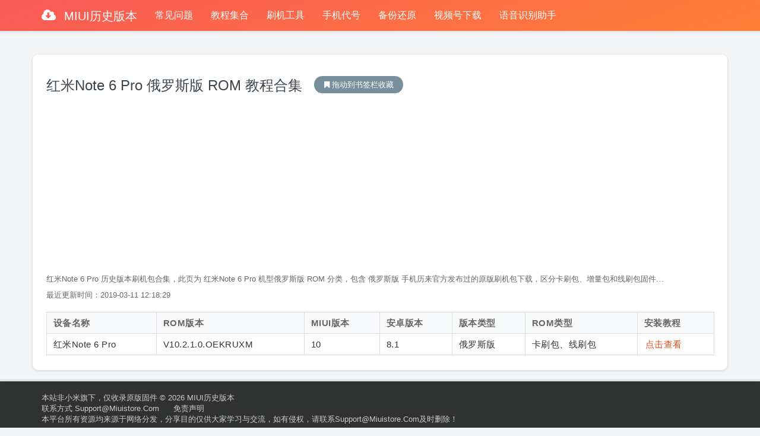

--- FILE ---
content_type: text/html; charset=UTF-8
request_url: https://www.miuistore.com/miui/tulip/roms-ru-stable.html
body_size: 2360
content:
 <!DOCTYPE html>
<html lang="zh-CN" style='font-size:15px;'>
	<head>
		<meta http-equiv="X-UA-Compatible" content="IE=edge">
		<meta name="renderer" content="webkit">
		<meta charset="UTF-8">
		<meta name="viewport" content="width=device-width, initial-scale=1">
				<title>红米Note 6 Pro 俄罗斯版 ROM 教程合集</title>
		<meta name='keywords' content='红米Note 6 Pro,俄罗斯版' />
<meta name='description' content='跟踪更新MIUI历来发布版本信息，涵括各型号手机、平板、路由器等设备MULI历史版本固件，并以线刷版、卡刷版、开发版、国际版整理分类，方便查找MIUI旧版本下载之用' />
<link href="/plugins/plyr/dist/plyr.css" rel="stylesheet">
<link href="/assets/5dc6cbb5/css/bootstrap.css" rel="stylesheet">
<link href="/assets/d1b6eba0/css/font-awesome.min.css" rel="stylesheet">
<link href="/plugins/tools/css/choose.css" rel="stylesheet">
<link href="/plugins/miui/css/site.css" rel="stylesheet">
<link href="/plugins/miui/css/jquery.fancybox.min.css" rel="stylesheet">
<script src="/assets/99d0b815/jquery.min.js"></script>
<script src="/assets/6ca0a4c8/yii.js"></script>
<script src="/assets/4787c18f/core.min.js"></script>
<script src="/plugins/plyr/dist/plyr.min.js"></script>
<script src="/plugins/plyr/dist/hls.min.js"></script>
<script src="/plugins/tools/js/tools.js"></script>
<!--[if lte IE 8]>
<script src="/assets/bd392a0d/src/respond.js"></script>
<![endif]-->
<!--[if lte IE 9]>
<script src="/assets/68f9b595/html5shiv-printshiv.min.js"></script>
<![endif]-->
<script src="/assets/4b129382/js/bootstrap.min.js"></script>
<script src="/plugins/autosize/autosize.js"></script>
<script src="/plugins/jquery_lazyload/lazyload.js"></script>
<script src="/plugins/tools/js/choose.js"></script>
<script src="/js/config.js"></script>
<script src="/plugins/jquery-json/dist/jquery.json.min.js"></script>
<script src="/plugins/miui/js/jquery.fancybox.min.js"></script>		<style>
			.navbar .navbar-brand,.navbar .navbar-text{
				color:white;
			}
			.navbar .navbar-brand:hover,.navbar .navbar-text:hover{
				color:white;
			}
		</style>
	</head>
		<body>
		<div>
			<nav class="navbar navbar-default navbar-static-top navbar-custom">
				<div class="container">
					<a class="navbar-brand" style='font-size:20px;color:white;' href="/">
					<!--
						<i class="fa fa-cloud-download" aria-hidden="true"></i>
					-->
						MIUI历史版本
					</a>
					<a href="/miui/va9vexln0.html"><p class="navbar-text">常见问题</p></a>
					<a href="/miui/spw7e9ing.html"><p class="navbar-text">教程集合</p></a>
					<a href="/miui/df31nrpt2.html"><p class="navbar-text">刷机工具</p></a>
					<a href="/miui/gjibaki5l.html"><p class="navbar-text">手机代号</p></a>
					<a href="/miui/ec9an6p3d.html"><p class="navbar-text">备份还原</p></a>
<!--
					<a href="https://sph.miuistore.com/sph/public/juan" target="_blank"><p class="navbar-text">捐赠</p></a>
-->
					<a href="https://sph.miuistore.com/" target="_blank"><p class="navbar-text">视频号下载</p></a>
					<a href="https://sph.miuistore.com/sph/public/asr" target="_blank"><p class="navbar-text">语音识别助手</p></a>
				</div>
			</nav>
		</div>
		<div class="_body">
			<main role="main" class="container">
<div class="row">
<div class="col-12">
<div class="list-wrap">
<div class="panel-head">
	<h1>红米Note 6 Pro 俄罗斯版 ROM 教程合集</h1>
	<span class="add-bookmark">拖动到书签栏收藏<a href="/" onclick="alert(&quot;请拖动按钮到浏览器书签栏收藏网站&quot;);return false;">MIUI历史版本下载</a></span><p>红米Note 6 Pro 历史版本刷机包合集，此页为 红米Note 6 Pro 机型俄罗斯版 ROM 分类，包含 俄罗斯版 手机历来官方发布过的原版刷机包下载，区分卡刷包、增量包和线刷包固件…</p>
<p>最近更新时间：2019-03-11 12:18:29</p></div>

<table style='letter-spacing:0.5px;'>
<thead><tr><th>设备名称</th><th>ROM版本</th><th>MIUI版本</th><th>安卓版本</th><th>版本类型</th><th>ROM类型</th><th>安装教程</th></tr></thead><tbody>
<tr>
	<td>红米Note 6 Pro</td>
	<td>V10.2.1.0.OEKRUXM</td>
	<td>10</td>
	<td>8.1</td>
	<td>俄罗斯版</td>
	<td>
		卡刷包、线刷包	</td>
	<td><a href="/miui/tulip/roms-ru-stable/V10.2.1.0.OEKRUXM.html" rel="bookmark">点击查看</a></td>
</tr>
	</tbody></table></div></div></div></main>
		</div>
		<footer>
		<div class="container">
			<span class="float-right">本站非小米旗下，仅收录原版固件</span>
			<span class="float-left">© 2026 MIUI历史版本 
			<br/>
			<a href="mailto:support@miuistore.com">联系方式 support@miuistore.com</a></span>
			<a style="margin-left:20px;" href="https://sph.miuistore.com/cms/m/one?hash=pc9spvesa">免责声明</a>
			<br/>
			<span class="">本平台所有资源均来源于网络分发，分享目的仅供大家学习与交流，如有侵权，请联系support@miuistore.com及时删除！</span>
		</div>
		</footer>
	</body>
	
<!-- Global site tag (gtag.js) - Google Analytics -->
<script async src="https://www.miuistore.com/gtag/js?id=G-F3RZKK257G"></script>
<script async src="https://pagead2.googlesyndication.com/pagead/js/adsbygoogle.js?client=ca-pub-7560820090947579"
crossorigin="anonymous"></script>
<script>
window.dataLayer = window.dataLayer || [];
function gtag(){dataLayer.push(arguments);}
gtag('js', new Date());
gtag('config', 'G-F3RZKK257G');
</script>
</html>


--- FILE ---
content_type: text/html; charset=utf-8
request_url: https://www.google.com/recaptcha/api2/aframe
body_size: 268
content:
<!DOCTYPE HTML><html><head><meta http-equiv="content-type" content="text/html; charset=UTF-8"></head><body><script nonce="4te5dDLHPzIU0KGJmhcBOA">/** Anti-fraud and anti-abuse applications only. See google.com/recaptcha */ try{var clients={'sodar':'https://pagead2.googlesyndication.com/pagead/sodar?'};window.addEventListener("message",function(a){try{if(a.source===window.parent){var b=JSON.parse(a.data);var c=clients[b['id']];if(c){var d=document.createElement('img');d.src=c+b['params']+'&rc='+(localStorage.getItem("rc::a")?sessionStorage.getItem("rc::b"):"");window.document.body.appendChild(d);sessionStorage.setItem("rc::e",parseInt(sessionStorage.getItem("rc::e")||0)+1);localStorage.setItem("rc::h",'1768997536736');}}}catch(b){}});window.parent.postMessage("_grecaptcha_ready", "*");}catch(b){}</script></body></html>

--- FILE ---
content_type: text/css
request_url: https://www.miuistore.com/plugins/tools/css/choose.css
body_size: 581
content:
/*
 * mobile
 */
.address-wrap.choose-mobile{
	position: fixed;
	width: 90%;
	left: 5%;
	min-width:unset;
	top:20%;
	bottom:unset !important;
}
.address-wrap.choose-mobile .address-body {
	max-height: 300px;
	overflow: auto;
	min-height:100px;
}
/*
 * mobile 结束
 */
.address-wrap{
	position:relative;
	min-width:450px;
	width:450px;
	min-height:50px;
	position:absolute;
	z-index:999;
	cursor:default;
	font-size:13px;
	background-color:white;
	box-shadow: 0px 0px 4px #9a9a9a;
}
.address-wrap .address-body{
}

.address-wrap .address-one{
	display:inline-block;
	min-width:100px;
	height:24px;
	padding-left:10px;
}

.address-wrap .head-one{
	display:inline-block;
	min-width:60px;
	background-color: #516ca0;
	padding:5px;
	text-align:center;
	border-right:0.5px solid gainsboro;
	margin-top: 2px;
}
.address-wrap .head-one.active{
	background-color: #233c6d;
}

.address-wrap .address-head{
	margin-top: 5px;
	border-bottom: 1px solid #233c6d;
}
.address-wrap .address-body{
	background-color: #ffffff;
	margin-right:10px;
	padding-bottom:0px;
	margin-bottom:10px;
}
.address-wrap .address-one-wrap{
	padding-top: 10px;
}
.address-wrap .close{
	position:absolute;
	float:none;
	right:11px;
	top:5px;
	color: #233c6d;
	opacity: 1;
}

.address-one.active .a-address-one{
	color:red;
}
.a-address-one:hover{
	color:red;
}
.address-wrap .extra-info {
  margin-bottom: 10px;
  border-top: 1px solid #d4d4d4;
  padding-left: 10px;
  padding-top: 10px;
}
.address-wrap a.a-head-one {
	color: white;
}


--- FILE ---
content_type: text/javascript
request_url: https://www.miuistore.com/js/config.js
body_size: 2321
content:
if(typeof(config)=='undefined'){
	var config={};
}
if(config.isWap==undefined){
	config.isWap=false;
}
config.shortUrl='http://example.cn';
config.cmsUrl='/';
config.linuxUrl='/';
config.baseUrl='/';
config.socketUrl='wss://socket.xx.cn:9501';
config.wapUrl='http://m.xx.cn:8082/';
config.rootUrl=window.location.protocol + "//" + window.location.hostname + (window.location.port ? ':' + window.location.port: '')+config.baseUrl;
function j_fixed(){
	var scroll=$(document).scrollTop();
	var document_height=$(document).height();
	var window_height=$(window).height();
	$(".j-fixed").each(function(){
		if($(this).attr("j-fixed-start")==0){
			return;
		}
		if($.trim($(this).attr("j-fixed-top"))!=''){
			var is_top_fixed=true;
		}else if($.trim($(this).attr('j-fixed-bottom'))!=''){
			var is_bottom_fixed=true;
		}else{
			return false;
		}
		var top=$(this).offset()['top']-parseFloat($(this).attr("j-fixed-top"));
		var bottom=window_height+scroll-$(this).offset()['top']-$(this).height()-parseFloat($(this).attr("j-fixed-bottom"));
		var left=$(this).offset()['left'];
		var width=$(this).css('width');
		var height=$(this).height();
		var classes=$(this).attr("class").replace("j-fixed",'');

		var div_replace=$("<div class='fixed_replace "+classes+"'></div>");
		div_replace.css(
			{
				'width':width,
				'height':height+'px'
			}
		);
		if(is_top_fixed && $(this).attr("data-fixed")=='1'){
			var top_recover=document_height*$(this).attr('data-fixed-top-bili')-parseFloat($(this).attr("j-fixed-top"));
		}
		if(is_bottom_fixed && $(this).attr("data-fixed")=='1'){
			var bottom_recover=window_height+scroll-document_height*$(this).attr("data-fixed-top-bili")-$(this).height()-parseFloat($(this).attr("j-fixed-bottom"));
		}
		if($(this).attr("data-fixed")=='1' && ((is_top_fixed==true && scroll<top_recover) || (is_bottom_fixed && bottom_recover>0))){//还原
			$(this).attr("data-fixed",0);
			$(this).data("fixed_replace").remove();
			$(this).css(
				{
					'position':'',
					'top':'',
					'bottom':'',
					'left':'',
					'z-index':'',
					'margin':''
				}
			);
			return;
		}
		if((is_top_fixed==true && scroll>=top) || (is_bottom_fixed==true && bottom<=0)){//固定
			if($(this).attr("data-fixed")!='1'){
				$(this).attr("data-fixed",'1');
				$(this).after(div_replace);
				$(this).data("fixed_replace",div_replace);
				$(this).css({
					'position':'fixed',
					'top':parseFloat($(this).attr("j-fixed-top")),
					'bottom':parseFloat($(this).attr("j-fixed-bottom")),
					'left':left,
					'z-index':1000,
					'margin':'0px'
				});
				$(this).attr("data-fixed-top-bili",$(div_replace).offset()['top']/document_height);
			}
			return;
		}
	});
}
$(document).on("scroll",function(event){
	j_fixed();
});
$(window).resize(function(){
	$(document).trigger("scroll");
	$(".j-fixed").each(function(){
		if($(this).attr("data-fixed")=='1'){//j-fixed窗口左右变化
			$(this).css(
				{
					'left':$(this).data("fixed_replace").offset()['left']-1
				}
			);
		}
	});
});
$(document).ready(function(){
	if($.datepicker!=undefined){
		var months=[1,2,3,4,5,6,7,8,9,10,11,12];
		$.datepicker.setDefaults({
			yearRange:"1970:2037",
			beforeShow:function(input,inst){
				if($(input).data("has_on")!=1){
					$(input).data("has_on",1);
					$(inst.dpDiv).wrap("<div class='ll-skin-santiago'></div>");
				}
			},
			changeMonth:true,
			changeYear:true,
			monthNames:months,
			monthNamesShort:months
		});
	}
	if($.timepicker!=undefined){
		$.timepicker.regional['zh-CN'] = {
			controlType:'select',
			oneLine:true,
			timeOnlyTitle: '选择时间',
			timeText: '时间',
			hourText: '小时',
			minuteText: '分钟',
			secondText: '秒钟',
			millisecText: '微秒',
			timezoneText: '时区',
			currentText: '现在时间',
			closeText: '关闭',
			timeFormat: 'HH:mm:ss',
			amNames: ['AM', 'A'],
			pmNames: ['PM', 'P'],
			ampm: false
		};
		$.timepicker.setDefaults($.timepicker.regional['zh-CN']);
		$.timepicker.setDefaults({
			beforeShow:function(input,inst){
				if($(input).data("has_on")!=1){
					$(input).data("has_on",1);
					$(inst.dpDiv).wrap("<div class='ll-skin-santiago'></div>");
				}
			}
		});
	}
});
var CKEDITOR_BASEPATH = config.baseUrl+'plugins/ckeditor/';
config.ckconfig={
	'language':'zh-cn',
	'skin':'office2013',
	'toolbar':[
		{ name: 'document', items: [ 'Sourcedialog'] },
		{ name: 'clipboard', items: [ 'Undo', 'Redo' ] },
		{ name: 'basicstyles', items: [ 'Bold', 'Italic', 'Underline', 'Strike'] },
		{ name: 'paragraph', items: [ 'NumberedList', 'BulletedList'] },
		{ name: 'links', items: [ 'Link', 'Unlink'] },
		{ name: 'insert', items: [ 'Image', 'Table', 'HorizontalRule', 'Smiley'] },
		{ name: 'styles', items: [ 'Styles', 'Format', 'Font', 'FontSize' ,'lineheight'] },
		{ name: 'colors', items: [ 'TextColor', 'BGColor' ,'JustifyLeft', 'JustifyCenter', 'JustifyRight'] }
	],
	'allowedContent':true,
	'removeButtons':'Smiley,Flash',
	'filebrowserUploadUrl':config.baseUrl+"tools/public/ck-upload",
	'extraPlugins':'sourcedialog,lineheight'
};
$(document).ready(function(){
	try{
		lazyload();
	}catch($e){
	}
});
$(document).on("click",".img-view",function(){
		var url=$(this).attr("real-src");
		if($.trim(url)==''){
			var url=$(this).attr("src");
		}
    if(config.isWap){
      $.tools.showMessage("<div class=''><img style='max-width:100%;max-height:70%' src='"+url+"' /></div>",function(){
      },null,{"alias_true":"确定","type":"alert","class":"modal-sm"});
    }else{
      var open_height=$(this).attr("data-view-height");if(open_height==undefined){open_height=600;}
      var open_width=$(this).attr("data-view-width");if(open_width==undefined){open_width=400;}
      var iTop = (window.screen.availHeight - 30 - open_height) / 2;var iLeft = (window.screen.availWidth - 10 - open_width) / 2; 
      window.open(url, 'newwindow', 'height='+open_height+', width='+open_width+', top='+iTop+', left='+iLeft+', toolbar=no, menubar=no, scrollbars=no, resizable=no, location=no, status=no');
    }
});

var md5=$.tools.md5;
config.reg=$.tools.reg;
var showMessage=$.tools.showMessage;
var sys=$.tools.sys;
$.support.cors = true;
$.ajaxSetup({cache:false,crossDomain: true, xhrFields: {withCredentials: true}});



--- FILE ---
content_type: text/javascript
request_url: https://www.miuistore.com/plugins/tools/js/tools.js
body_size: 19686
content:
$.j={};$.j.getVal=function(data,index,_default){
		index=index.toString();
		if(data==undefined){
			return _default;
		}
		var splits=index.split(".");
		for(var i in splits){
			var data=data[splits[i]];
			if(undefined==data){
				return _default;
			}else{
				continue;
			}
		}
		return data;
};
$.tools = {
    'apis': {
        'get_catpcha': 'tools/captcha/'
    },
    'getFormJson': function($form) {
        var unindexed_array = $form.serializeArray();
        var indexed_array = {};
        $.map(unindexed_array, function(n, i) {
            indexed_array[n['name']] = n['value'];
        });
        return indexed_array;
    },
    /*
     *执行导入 rules 
     *唯一注意点是 reg 用的是string 所以\要转义两次 就是所有单个斜杠都是两个斜杠
     *@example
     *$.tools.import({
    	 'data':[],//xlsx类似的数据,有数据会跳过第一步
    	 'title':'报名导入：'+name,
    	 'callback':config.rootUrl+'project/regist/import-registion?project_id='+project_id+'&templateName='+templateName, //返回格式['error'=>'','message'=>'','eval'=>''] eval会执行的js row当前行上下文
    	 'all_callback':'',
    	 'example':[
    		 [
    		 '姓名',
    		 '身份证',
    		 '手机号(中国大陆手机号)'
    		 ],
    		 [
    		 '张三',
    		 '320723199102202447',
    		 '15388888888'
    		 ],
    		 [
    		 '李四',
    		 '320723199102202448',
    		 '15388888889'
    		 ]
    	 ],
    	 'cols':[
    		 {
    		 'type':'input',
    		 'name':'name',
    		 'alias':'姓名',
    		 'col':0,
    		 'edit':true,
    		 'reg':'^.+$',//不为空
    		 'remark':'真实姓名'
    		 },
    		 {
    		 'type':'select',
    		 'name':'name',
    		 'alias':'姓名',
    		 'col':1,
    		 'select':{'1':'男','2':'女'},
    		 'edit':true,
    		 'remark':'真实姓名'
    		 },
    		 {
    		 'type':'input',
    		 'name':'identity',
    		 'alias':'身份证(18位)',
    		 'edit':true,
    		 'col':2,
    		 'remark':'仅支持18位身份证',
    		 'uniq':true, #表单校验唯一
    		 'reg':'^[1-9][0-9]{5}(19|20)[0-9]{2}((01|03|05|07|08|10|12)(0[1-9]|[1-2][0-9]|31|30)|(04|06|09|11)(0[1-9]|[1-2][0-9]|30)|02(0[1-9]|[1-2][0-9]))[0-9]{3}([0-9]|x|X)$'
    		 },
    		 {
    		 'type':'input',
    		 'name':'phone',
    		 'alias':'手机号',
    		 'col':3,
    		 'remark':'仅支持大陆手机号',
    		 'reg':'^1\\d{10}$'
    		 },
    	 ],
    	//高级参数，可以不设置
     'options':{
    		'export':{
    			'title':'生成导入结果',
    			'hidden':false
    		},
    		'import_all':{
    			'title':'批量导入',
    			'hidden':false
    		},
    		'import_one':{
    			'title':'单条导入',
    			'hidden':false
    		},
    		'delete_one':{
    			'title':'删除',
    			'hidden':'false
    		},
    		'pre_import_one':{
    			'title':'删除',
    		},
    		'after_import_edit':false
    	}
     });
    	after_import_edit 导入后是否可以编辑
     */
    'import': function(rules, open_height, open_width) {
        var open_height = open_height == undefined ? 600 : open_height;
        var open_width = open_width == undefined ? 1000 : open_width;
        var iTop = (window.screen.availHeight - 30 - open_height) / 2;
        var iLeft = (window.screen.availWidth - 10 - open_width) / 2;
        var import_window = window.open('', 'newwindow', 'height=' + open_height + ', width=' + open_width + ', top=' + iTop + ', left=' + iLeft + ', toolbar=no, menubar=no, scrollbars=no, resizable=no, location=no, status=no');
        var def = $.post(config.rootUrl + "tools/public/import?action=first_pre", {
            'rules': $.toJSON(rules)
        }).done(function(result) {
            var modal = $.tools.showMessage("<div>若窗口被拦截，<a href='" + result['url'] + "' target='_blank'>点此处跳转</a></div>", null, null, {
                "type": "alert",
                "nofooter": true,
                "class": "modal-sm",
                "position": "center",
                "close": true
            })
            setTimeout(function() {
                modal.modal("hide");
            }, 5000);
            import_window.location.href = result['url'];
        });
        return def;
    },
    /*
     *导出table为excel
     */
    'exportTable': function(table) {
        var result = [];
        table.find("tr").each(function() {
            var tr = $(this);
            var e = [];
            tr.find("th").each(function() {
                e.push($.trim($(this).text()));
            });
            tr.find("td").each(function() {
                e.push($.trim($(this).text()));
            });
            result.push(e);
        });
        var def = $.post(config.rootUrl + "tools/public/import?action=export", {
            'data': $.toJSON(result)
        });
        return def;
    },
    /*
     * 请求一个hashjob ,还有一些hashjob js 在下面
     * @param url url 里面返回hashjob
     * @param callback 执行任务完成回调
     * @param asyn 是否异步执行,默认异步 false是同步(实际后台都是异步，只是同步那个会展示消息一直等待结束）指的是这个的同步的意思
     */
    'hashjob': function(url, callback, asyn, data) {
        //同步(但是不保存)
        if (asyn == false) {
            $.tools.showMessage("<div id='job-no-asyn'>正在执行（<span id='job-no-asyn-percent'>0%</span>），请勿关闭页面！</div>", null, null, {
                "class": "modal-sm modal-no-asyn",
                "position": "center",
                "nofooter": true
            });
            var job_interval = setInterval(function() {
                $.post(url, data).done(function(job) {
                    switch (job['status']) {
                        case 2:
                            $("#job-no-asyn-percent").text(job['self']['percent'] + "%");
                            break;
                        case 1:
                            $("#job-no-asyn-percent").text(job['self']['percent'] + "%");
                            $.get(config['rootUrl'] + "tools/public/delete-hash-job?hash=" + job['hash']).done(function() {
                                callback(job);
                                $(".modal-no-asyn").parent().modal('hide');
                                clearInterval(job_interval);
                            });
                            break;
                        case 0:
                            $.get(config['rootUrl'] + "tools/public/delete-hash-job?hash=" + job['hash']);
                        default:
                            $.tools.showSimpleMessage(job['message']);
                            $(".modal-no-asyn").parent().modal('hide');
                            clearInterval(job_interval);
                            break;
                    }
                });
            }, 2000);
            //异步
        } else {
            var def = $.post(url, data).done(function(job) {
                var hashjobs = $.tools.storage.getItem("hashjobs");
                hashjobs[job['hash']] = job;
                hashjobs[job['hash']]['url'] = url;
                if (callback == undefined) {
                    callback = function() {};
                }
                hashjobs[job['hash']]['callback'] = callback.toString();
                switch (job['status']) {
                    case 2:
                        $.tools.showSimpleMessage("任务正在执行,请耐心等待！");
                        break;
                    case 0:
                        $.tools.showSimpleMessage("任务执行失败,重新执行？");
                        break;
                    case 1:
                        callback(job);
                        break;
                    default:
                        console.log(job);
                        break;
                }
                hashjobs.save();
            });
        }
    },
    /*
     *拼接成父子树
     *@param array data 数据
     *@param root 父节点id
     *@param field_id 作为id的字段名
     *@param p_field_id 作为父id 的字段名
     *@parma callback (one,children) 回调 返回 {}
     *@exam
    	$.tools.getTree(data,'','hash','p_hash',function(one,children){
    		return {
    			'id':one['hash'],
    			'p_id':$one['p_hash'],
    			'text':one['title'],
    			'children':children
    		};
    	});
     *
     */
    'getTree': function(data, id, field_id, p_field_id, callback) {
        var _self = null;
        var tmp = {};
				var pa=[];
        for (var i in data) {
            if (data[i][field_id] == id) {
                _self = data[i];
            }
            if (tmp[data[i][field_id]] == undefined) {
                tmp[data[i][field_id]] = [];
            }
            if (tmp[data[i][p_field_id]] == undefined) {
                tmp[data[i][p_field_id]] = [];
            }
						if(!data[data[i][p_field_id]]){
							if(!pa[data[i][p_field_id]]){
								pa[data[i][p_field_id]]=[];
							}
							pa[data[i][p_field_id]].push(data[i]);
						}
            var _o = callback(data[i], tmp[data[i][field_id]]);
            if (_o == false) {
                continue;
            }
            tmp[data[i][p_field_id]].push(_o);
        }
				if(_self){
					return callback(_self, tmp[_self[field_id]]);
				}
				var r=[];
				for(var j in pa){
					for(var k in pa[j]){
						var e=pa[j][k];
						var childs=tmp[e[field_id]];
						var _o=callback(data[e[field_id]],childs);
						r.push(_o);
					}
				}
				if(r.length==1){
					return r[0];
				}
				return r;
    },
    /*
     *渲染验证码 返回def def.done(result)  ['hash':hash,'code':'code']
     *index captcha配置的索引 _default网站统一用_default
     */
    'renderCaptcha': function(index, options) {
        var def = $.Deferred();
        var def_get = $.tools.getCaptcha(index).done(function(result) {
            var captcha_html = '<label>验证码：<span class="tools-captcha-def"></span></label><div class="form-inline"><input type="text" placeholder="请输入验证码" name="tools_captcha" style="width:145px" class="form-control"><img class="tools-captcha-reclick" src="' + result['url'] + '" style="cursor:pointer"/></div>';
            $.tools.showMessage(captcha_html, function() {
                var code = $('.tools-modal-captcha input').val();
                def.resolve({
                    'hash': result['hash'],
                    'code': code
                });
            }, null, {
                'type': 'alert',
                'class': "modal-sm tools-modal-captcha",
                "close": true,
                'position': 'center'
            });
            $(".tools-modal-captcha input").focus();
            $(".tools-modal-captcha .btn-sure").attr("disabled", true);
            $(".tools-modal-captcha .tools-captcha-reclick").on("click", function() {
                var def_img = $.tools.getCaptcha(index).done(function(result) {
                    $(".tools-modal-captcha").data('result', result);
                    $(".tools-modal-captcha .tools-captcha-reclick").attr('src', result['url']);
                    $(".tools-modal-captcha .btn-sure").attr("disabled", true);
                });
                $.j.spinner(def_img, $(".tools-modal-captcha .tools-captcha-def"), 0);
            });
            $(".tools-modal-captcha").data('result', result);
            $(".tools-modal-captcha input").on("keyup", function(event) {
                var code = $(this).val();
                if ($.trim(code) != '') {
                    //if($.tools.validateCaptcha($(".tools-modal-captcha").data('result'),code)){
                    $(".tools-modal-captcha .btn-sure").removeAttr("disabled");
                    if (event['key'] == 'Enter') {
                        $(".tools-modal-captcha .btn-sure").trigger('click');
                    }
                } else {
                    $(".tools-modal-captcha .btn-sure").attr("disabled", true);
                }
            });
        });
        return def;
    },
    /*
     * 获取验证码 返回 def ;def.done第一个参数['error'=>'0','hash1'=>'','hash2'=>'','url'=>'','hash'=>'','sensitive'=>0]  只添加字段，不整合，兼容yii自带验证码
     * $key key
     * $baseUrl http基本路径 
     */
    'getCaptcha': function($key, $baseUrl) {
        if (undefined == $key) {
            $key = 'captcha'
        }
        if (undefined == $baseUrl) {
            if (config != undefined && config['baseUrl'] != undefined) {
                $baseUrl = config.baseUrl;
            } else {
                $baseUrl = '/';
            }
        }
        return $.get($baseUrl + $.tools.apis['get_catpcha'] + $key + "?refresh=1&t=" + $.now());
    },
    /*
     * data getCaptcha 返回的结果传过来即可
     *验证验证码(仅限于前段验证),同yii在这里只是简单验证了验证码的和,后端还得验证
     */
    'validateCaptcha': function(data, code) {
        if (data['error'] == 0) {
            var hash1 = data['hash1'];
            var hash2 = data['hash2'];
            var sensitive = data['sensitive'];
            var c = 0;
            if (sensitive == 1) {
                for (var i = 0; i < code.length; i++) {
                    c += code.charCodeAt(i);
                }
                return c == hash1;
            } else {
                code = code.toLowerCase();
                for (var i = 0; i < code.length; i++) {
                    c += code.charCodeAt(i);
                }
                return c == hash2;
            }
        }
        return false;
    },
		'showConfirmMessage':function($message,yescallback,nocallback,options){
        return $.tools.showMessage("<span style='font-weight:normal;font-size:15px;'>" + $message + "</span>", yescallback, nocallback, {
            'type': 'confirm',
            'class': 'modal-sm',
            'position': 'center',
						'alias_true':(options && options['alias_true'])?options['alias_true']:'确定',
						'alias_false':(options && options['alias_false'])?options['alias_false']:'取消',
        });
		},
    'showSimpleMessage': function($message, callback) {
        return $.tools.showMessage("<span style='font-weight:normal;font-size:15px;'>" + $message + "</span>", callback, null, {
            'type': 'alert',
            'class': 'modal-sm',
            'position': 'center'
        });
    },
    /*
     *mix false 不跳转，其他str是是跳转体制，亦可以是回调。默认自动刷新当前页
     */
    'showSuccessMessage': function($message, mixed) {
        if (typeof(mixed) == 'undefined' || typeof(mixed) == 'string' || typeof(mixed) == 'boolean' || typeof(mixed) == 'number') {
            var modal = $.tools.showMessage("<span style='font-weight:normal;font-size:15px;'>" + $message + "</span>", null, null, {
                'type': 'alert',
                'class': 'modal-sm',
                'position': 'center',
                'nofooter': true
            });
            modal.find(".modal-sm").css({
                "width": "auto",
                "display": "inline-block",
                "text-align": "unset"
            })
            modal.css({
                "text-align": "center"
            })
            var timeout = typeof(mixed) == 'number' ? mixed : 1000;
            if (timeout === 0 || mixed === false) {} else {
                setTimeout(function() {
                    modal.modal('hide');
                    if ($.trim(mixed) == '' || typeof(mixed) == 'number') {
                        window.location.reload();
                    } else if (typeof(mixed) == 'string') {
                        if (config && $.trim(config['uni_platform']) != '') {
                            uni.s_redirectTo({
                                'url': mixed
                            });
                        } else {
                            window.location.href = mixed;
                        }
                    }
                }, timeout);
            }
        } else if (typeof(mixed) == 'function') {
            var modal = $.tools.showMessage("<span style='font-weight:normal;font-size:15px;'>" + $message + "</span>", mixed, null, {
                'type': 'alert',
                'class': 'modal-sm',
                'position': 'center',
                'nofooter': false
            });
        }
        return modal;
    },
    'showErrorMessage': function($message, callback) {
        return $.tools.showMessage("<span style='font-weight:normal;font-size:15px;'>" + $message + "</span>", callback, null, {
            'type': 'alert',
            'class': 'modal-sm',
            'position': 'center'
        });
    },
    /*
	 *$message 消息
	 *$sure 确定回调
	 *$cancel 取消回调
	 *$options [
		'class'=>'',自定义class modal-sm 小框 modal-lg 大框
		'timeout'=>'',倒计时单位秒
		'timeout_on'=>'',是否开启倒计时
		'alias_true'=>'',确定别名
		'alias_false'=>'',取消别名
    'class_true=>'',确定class
    'class_false'=>'',取消class
		'moveable'=>'false'是否可移动 依赖jquery ui,
		'moveable_option'=>{},
		'close'=>'false'是否可关闭
		'type'=>'alert | confirm' 强制模式,
		'nofooter'=>false 没有脚
		'position'=>'center' 居中
		'backdrop'=>'static' static 点击空白不会取消 true 点击空白会取消
	 ]
	 @return modal
	 */
    'showMessage': function($message, $sure, $cancel, $options) {
        if ($options != undefined) {
            var nofooter = $options['nofooter'];
            var type = $options['type'];
            var timeout = $options['timeout'];
            var timeout_on = $options['timeout_on'];
            var class_true = $.j.getVal($options, 'class_true', "btn-primary");
            var class_false = $.j.getVal($options, 'class_false', "btn-danger");
            var _class = (undefined == $options['class']) ? '' : $options['class'];
            var alias_true = $options['alias_true'];
            var alias_false = $options['alias_false'];
            var close = (undefined == $options['close']) ? false : $options['close'];
            var position = (undefined == $options['position']) ? undefined : $options['position'];
            var _static = (undefined == $options['backdrop']) ? 'static' : $options['backdrop'];
            var moveable = (undefined == $options['moveable']) ? false : $options['moveable'];
            var moveable_option = (undefined == $options['moveable_option']) ? {
                'handle': ".modal-content"
            } : $options['moveable_option'];
            var z_index = (undefined == $options['z-index']) ? null : $options['z-index'];
        }
        if (close == true) {
            var close_html = "<button type='button' class='close' data-dismiss='modal' aria-label='Close'><span aria-hidden='true'>&times;</span></button>";
        } else {
            close_html = '';
        }
        footerstyle = '';
        if (nofooter == true) {
            footerstyle = 'display:none';
        }
        if ($sure == undefined || $sure == null || type == 'alert') {
            if (alias_true == undefined) {
                alias_true = '确定';
            }
            var html = $("<div class='modal' data-backdrop='" + _static + "' data-keyboard='false'> <div class='modal-dialog " + _class + "'> <div class='modal-content'> <div class='modal-body'>" + close_html + $message + "</div> <div class='modal-footer' style='padding:5px 10px 5px 10px;" + footerstyle + "'> <button type='button' class='btn btn-sure " + class_true + "' >" + alias_true + "</button></div> </div> </div> </div>");
        } else {
            if (alias_true == undefined) {
                alias_true = '是';
            }
            if (alias_false == undefined) {
                alias_false = '否';
            }
            var html = $("<div class='modal' data-backdrop='" + _static + "' data-keyboard='false'> <div class='modal-dialog " + _class + "'> <div class='modal-content'> <div class='modal-body'>" + close_html + $message + "</div> <div class='modal-footer' style='padding:5px 10px 5px 10px;" + footerstyle + "'> <button type='button' class='btn btn-sure " + class_true + "' >" + alias_true + "</button> <button type='button' class='btn btn-cancel " + class_false + "' >" + alias_false + "</button> </div> </div> </div> </div>");
        }

        if (timeout != null) {
            if (timeout_on) {
                html.find(".btn-sure").data('old_text', html.find(".btn-sure").text());
                html.find(".btn-sure").text(html.find(".btn-sure").data("old_text") + "(" + timeout + ")");
                var interval = setInterval(function() {
                    timeout -= 1;
                    if (timeout <= 0) {
                        html.find(".btn-sure").text(html.find(".btn-sure").data("old_text"));
                        html.find(".btn-sure").trigger("click");
                        clearInterval(interval);
                    }
                    html.find(".btn-sure").text(html.find(".btn-sure").data("old_text") + "(" + timeout + ")");
                }, 1000);
            } else {
                html.find(".btn-cancel").data('old_text', html.find(".btn-cancel").text());
                html.find(".btn-cancel").text(html.find(".btn-cancel").data("old_text") + "(" + timeout + ")");
                var interval = setInterval(function() {
                    timeout -= 1;
                    if (timeout <= 0) {
                        html.find(".btn-cancel").text(html.find(".btn-cancel").data("old_text"));
                        html.find(".btn-cancel").trigger("click");
                        clearInterval(interval);
                    }
                    html.find(".btn-cancel").text(html.find(".btn-cancel").data("old_text") + "(" + timeout + ")");
                }, 1000);
            }
        }
        html.on("click", ".btn-sure", function() {
            if (undefined != interval) {
                clearInterval(interval);
            }
            if (undefined != $sure && null != $sure) {
                if ($sure() != false) {
                    html.modal('hide');
                }
            } else {
                html.modal('hide');
            }
        });
        html.on("click", ".btn-cancel", function() {
            if (undefined != interval) {
                clearInterval(interval);
            }
            if (undefined != $cancel && null != $cancel) {
                if ($cancel() != false) {
                    html.modal('hide');
                }
            } else {
                html.modal('hide');
            }
        });
        html.modal();
        if (null != z_index) {
            html.css('z-index', z_index);
        }
        if (position == 'center') {
            var height_content = html.find(".modal-content").height();
            var window_height = window.innerHeight;
            if (window_height == 0) {
                var window_height = $(".modal.in:eq(0)").height();
            }
            //高度太小的按剧中来,高的向上去一点
            if (window_height / 2 > 350) {
                var top_h = window_height / 2 - height_content / 2 - 150;
                if (top_h < 10) {
                    top_h = 50;
                }
                html.find(".modal-dialog").css("margin-top", top_h);
            } else {
                var top_h = window_height / 2 - height_content / 2;
                if (top_h < 10) {
                    top_h = 50;
                }
                html.find(".modal-dialog").css("margin-top", window_height / 2 - height_content / 2);
            }
        }
        if (moveable == true) {
            html.draggable(moveable_option);
        }
        //隐藏就删除
        html.on("hidden.bs.modal", function() {
            html.remove();
        });
        return html;
    },
    'urljoin': function(purl, url) {
        if (purl.indexOf('?') != -1) {
            var purl = purl.substr(0, purl.indexOf('?'));
        }
        var prefix = purl.match(/(^http[s]?:\/\/(.*?))(\/|$)/);
        if (prefix == null) {
            console.log('urljoin error', purl, url);
            return url;
        } else {
            prefix = prefix[1];
        }
        var last_prefix = purl.match(/(^http[s]?:\/\/(.*))(\/)/);
        if (last_prefix == null) {
            var last_prefix = purl.match(/(^http[s]?:\/\/(.*))$/);
            if (last_prefix != null) {
                last_prefix = last_prefix[1];
            } else {
                console.log('urljoin error', purl, url);
                return url;
            }
        } else {
            last_prefix = last_prefix[1];
        }
        var url = $.trim(url);
        if (/^http/.test(url)) {
            return url;
        } else if (/^\//.test(url)) {
            return prefix + url;
        } else {
            return last_prefix + '/' + url;
        }
    },
    /*
     * 下面开始是纯函数类函数--------------------------
     *arr 数组 r boolean是否反序
     *return_key 是否返回key值
     */
    'sortArray': function(arr, r, return_key) {
        if (return_key == true) {
            var key_array = [];
            var key_init = 0;
            $.tools.each(arr, function() {
                key_array.push(key_init);
                key_init++;
            });
        }
        var low = 0;
        var high = arr.length -1;
        var tmp, j;
        while (low < high) {
            for (j = low; j < high; ++j) {
                var check_result = false;
                if (!isNaN(arr[j])) {
										var old=arr[j]==null?0:arr[j];
										var nw=arr[j+1]==null?0:arr[j+1];
                    check_result = parseFloat(old) > parseFloat(nw);
                } else {
                    check_result = (arr[j] + "").localeCompare(arr[j + 1] + "", 'zh') >= 1 ? true : false;
                }
                if (check_result) {
                    tmp = arr[j];
                    arr[j] = arr[j + 1];
                    arr[j + 1] = tmp;
                    if (return_key == true) {
                        tmp_k = key_array[j];
                        key_array[j] = key_array[j + 1];
                        key_array[j + 1] = tmp_k;
                    }
                }
            }--high;
            for (j = high; j > low; --j) {
                var check_result = false;
                if (!isNaN(arr[j])) {
										var old=arr[j]==null?0:arr[j];
										var nw=arr[j-1]==null?0:arr[j-1];
                    check_result = parseFloat(old) < parseFloat(nw);

                } else {
                    check_result = (arr[j] + "").localeCompare(arr[j - 1] + "", 'zh') <= 1 ? true : false;
                }
                if (check_result) {
                    tmp = arr[j];
                    arr[j] = arr[j - 1];
                    arr[j - 1] = tmp;
                    if (return_key == true) {
                        tmp_k = key_array[j];
                        key_array[j] = key_array[j - 1];
                        key_array[j - 1] = tmp_k;
                    }
                }
            }++low;
        }
        if (return_key == true) {
            arr = key_array;
        }
        if (r == true) {
            var r_arr = [];
            while ((tmp = arr.pop()) != null) {
                r_arr.push(tmp);
            }
            arr = r_arr;
        }
        return arr;
    },
    /*
     * key为null或undefined 时候 按 object 的 key 排序 否则 按照key排序  支持 [object,object] {'a':object,'b':object}
     * r boolean 是否反顺序  
     * 如果索引是数字实际上返回还是默认不对的，有数字返回key.return _key为true
     * 样例 {'a':{'name':'xx','year':'2'},'b':{'name':'xx','year':'3'}} $.tools.sortObject(o,'year');
     * key是数字的话无效，json解析会按数字自动排序
     */
    'sortObject': function(o, key, r, return_key) {
        var arr = [];
        var arr2 = [];
        if (key == undefined || key == null) {
            $.tools.each(o, function(one, k) {
                arr.push(one);
                arr2.push(k);
            });
            var sort_arr = $.tools.sortArray(arr, r, true);
        } else {
            $.tools.each(o, function(one, k) {
                arr.push(one[key]);
                arr2.push(k);
            });
            var sort_arr = $.tools.sortArray(arr, r, true);
        }
        if (return_key == true) {
            var key_result = [];
            $.tools.each(sort_arr, function(one) {
                key_result.push(arr2[one]);
            });
            return sort_arr;
        }
        if ($.isArray(o)) {
            var sort_result = [];
        } else {
            var sort_result = [];
        }
        $.tools.each(sort_arr, function(one) {
            sort_result.push(o[arr2[one]]);
        });
        return sort_result;
    },
    'each': function(o, func) {
        for (var i in o) {
            if (typeof(o[i]) != 'function') {
                func(o[i], i);
            }
        }
    },
    /*
     *封装内部存储 使用方法 var o=$.tools.storage.getItme('key'); o.a='b';o.save();| o.remove();
     */
    'storage': {
        'getItem': function(key) {
            var o = window.localStorage.getItem(key);
            try {
                var real_o = $.parseJSON(o);
            } catch ($e) {
                real_o = {};
            }
            if (real_o == null) {
                real_o = {};
            }
            return $.tools.storage.init(key, real_o);
        },
        //为real_o 赋予 save remove 和getKey 方法
        'init': function(key, real_o) {
            real_o.getKey = function() {
                return key;
            };
            real_o.save = function(data) {
                if (data) {
                    for (var i in data) {
                        if (typeof(i) != 'function') {
                            real_o[i] = data[i];
                        }
                    }
                }
                var o = $.toJSON(this);
                window.localStorage.setItem(this.getKey(), o);
            };
            real_o.remove = function() {
                window.localStorage.removeItem(this.getKey());
            };
            real_o.load = function(data) {
                var r = data ? data : {};
                for (var i in real_o) {
                    if (typeof(real_o[i]) != 'function') {
                        r[i] = real_o[i];
                    }
                }
                return r;
            };
            return real_o;
        }
    },
    'sys': {
        //获取url参数
        'getParam': function(name, _default) {
            var reg = new RegExp("(^|&)" + name + "=([^&]*)(?=&|$)", "g");
            var r = decodeURI(window.location.search.substr(1)).match(reg);
            var value = undefined;
            if (r != null) {
                if (r.length >= 2) {
                    value = [];
                    for (var i in r) {
                        if (!isNaN(i)) {
                            value.push(decodeURIComponent(r[i].substr(r[i].indexOf('=') + 1, r[i].length)));
                        }
                    }
                } else {
                    value = decodeURIComponent(r[0].substr(r[0].indexOf('=') + 1, r[0].length));
                }
            }
            if (_default != undefined && value == undefined) {
                value = _default;
            }
            return value;
        },
        'getParams': function() {
            var hashcode = decodeURIComponent(window.location.href);
            var end = {};
            var reg = /\?(.*)/;
            var result = hashcode.match(reg);
            if (reg.test(hashcode) && undefined != result[1]) {
                var params = result[1].split('&');
                for (var i = 0; i < params.length; i++) {
                    var one = params[i].split('=');
                    if (undefined != one[1]) {
                        if (one[0] == '') {
                            continue;
                        }
                        end[one[0]] = one[1];
                    } else {
                        if (one[0] == '') {
                            continue;
                        }
                        end[one[0]] = '';
                    }
                }
            }
            return end;
        },
        'getCookie': function(t) {
            var e, i = function(t) {
                if (!t) return t;
                for (; t != unescape(t);) t = unescape(t);
                for (var e = ["<", ">", "'", '"', "%3c", "%3e", "%27", "%22", "%253c", "%253e", "%2527", "%2522"], i = ["&#x3c;", "&#x3e;", "&#x27;", "&#x22;", "%26%23x3c%3B", "%26%23x3e%3B", "%26%23x27%3B", "%26%23x22%3B", "%2526%2523x3c%253B", "%2526%2523x3e%253B", "%2526%2523x27%253B", "%2526%2523x22%253B"], n = 0; n < e.length; n++) t = t.replace(new RegExp(e[n], "gi"), i[n]);
                return t
            };
            return i((e = document.cookie.match(RegExp("(^|;\\s*)" + t + "=([^;]*)(;|$)"))) ? unescape(e[2]) : "")
        },
        'setCookie': function(t, e, expire, path, domain, secure) {
            var i = arguments,
                n = arguments.length,
                r = expire != null ? expire.toGMTString() : "",
                o = path != null ? path : "",
                a = domain != null ? domain : "",
                s = secure != null ? secure : !1;
            document.cookie = t + "=" + escape(e) + ";expires =" + r + ";path = " + o + ";domain =" + a + (1 == s ? ";secure" : " ")
        },
        'removeCookie': function(name, domain, path) {
            window.document.cookie = name + "=; expires=Mon, 26 Jul 1997 05:00:00 GMT; " + (path ? ("path=" + path + "; ") : "path=/; ") + (domain ? ("domain=" + domain + ";") : ("domain=" + window.location.host + ";"));
        },
        'loadScript': function(t, e) {
            var i = document.createElement("script");
            i.charset = "UTF-8", i.onload = i.onreadystatechange = function() {
                this.readyState && "loaded" !== this.readyState && "complete" !== this.readyState || ("function" == typeof e && e(i), i.onload = i.onreadystatechange = null, i.parentNode && i.parentNode.removeChild(i))
            }, i.src = t, document.getElementsByTagName("head")[0].appendChild(i)
        },
        'winName': {
            set: function(t, e) {
                var i = window.name || "";
                window.name = i.match(new RegExp(";" + t + "=([^;]*)(;|$)")) ? i.replace(new RegExp(";" + t + "=([^;]*)"), ";" + t + "=" + e) : i + ";" + t + "=" + e
            },
            get: function(t) {
                var e = window.name || "",
                    i = e.match(new RegExp(";" + t + "=([^;]*)(;|$)"));
                return i ? i[1] : ""
            },
            //param t key
            unset: function(t) {
                var e = window.name || "";
                window.name = e.replace(new RegExp(";" + t + "=([^;]*)"), "")
            }
        }
    },
    'reg': {
        'email': /^(([^<>()\[\]\\.,;:\s@"]+(\.[^<>()\[\]\\.,;:\s@"]+)*)|(".+"))@((\[[0-9]{1,3}\.[0-9]{1,3}\.[0-9]{1,3}\.[0-9]{1,3}])|(([a-zA-Z\-0-9]+\.)+[a-zA-Z]{2,}))$/,
        'phone': /^[1-9]{1}\d{10}$/,
        'check_phone': function(val) {
            return $.tools.reg.phone.test(val);
        },
        'check_email': function(val) {
            return $.tools.reg.email.test(val);
        },
        //type=0|undefined 澳门,香港,台湾,15,18都可以
        //type=1 18位身份证
        'check_identity': function(code, type) {
            if (type == undefined || type == 0) {
                //香港身份验证
                var xiang_gang_reg = /^[A-Z]{1}\d{6}\(\d{1}\)$/;
                if (xiang_gang_reg.test(code)) {
                    return true;
                }
                var aomeng_reg = /^\d{7}\(\d{1}\)$/;
                if (aomeng_reg.test(code)) {
                    return true;
                }
                var taiwan_reg = /^[A-Z]{1}\d{9}$/;
                if (taiwan_reg.test(code)) {
                    return true;
                }
            }
            code = code.toUpperCase();
            if (code.length == 15 && type != 1) {
                var arrInt = new Array(7, 9, 10, 5, 8, 4, 2, 1, 6, 3, 7, 9, 10, 5, 8, 4, 2);
                var arrCh = new Array('1', '0', 'X', '9', '8', '7', '6', '5', '4', '3', '2');
                var nTemp = 0,
                    i;
                code = code.substr(0, 6) + '19' + code.substr(6, code.length - 6);
                for (i = 0; i < 17; i++) {
                    nTemp += code.substr(i, 1) * arrInt[i];
                }
                code += arrCh[nTemp % 11];
            }
            var city = {
                11: "北京",
                12: "天津",
                13: "河北",
                14: "山西",
                15: "内蒙古",
                21: "辽宁",
                22: "吉林",
                23: "黑龙江 ",
                31: "上海",
                32: "江苏",
                33: "浙江",
                34: "安徽",
                35: "福建",
                36: "江西",
                37: "山东",
                41: "河南",
                42: "湖北 ",
                43: "湖南",
                44: "广东",
                45: "广西",
                46: "海南",
                50: "重庆",
                51: "四川",
                52: "贵州",
                53: "云南",
                54: "西藏 ",
                61: "陕西",
                62: "甘肃",
                63: "青海",
                64: "宁夏",
                65: "新疆",
                71: "台湾",
                81: "香港",
                82: "澳门",
                91: "国外 "
            };
            var pass = true;
            if (!code || !/^\d{6}(18|19|20)?\d{2}(0[1-9]|1[012])(0[1-9]|[12]\d|3[01])\d{3}(\d|X)$/i.test(code)) {
                tip = "身份证号格式错误";
                pass = false;
            } else if (!city[code.substr(0, 2)]) {
                pass = false;
            } else {
                //18位身份证需要验证最后一位校验位
                if (code.length == 18) {
                    code = code.split('');
                    var factor = [7, 9, 10, 5, 8, 4, 2, 1, 6, 3, 7, 9, 10, 5, 8, 4, 2];
                    var parity = [1, 0, 'X', 9, 8, 7, 6, 5, 4, 3, 2];
                    var sum = 0;
                    var ai = 0;
                    var wi = 0;
                    for (var i = 0; i < 17; i++) {
                        ai = code[i];
                        wi = factor[i];
                        sum += ai * wi;
                    }
                    var last = parity[sum % 11];
                    if (parity[sum % 11] != code[17]) {
                        pass = false;
                    }
                }
            }
            return pass;
        }
    },
	/**
	 * 编辑存json文件
	 * 依赖 LayerAsset JsonEditorAsset
	 * @param json_data 字符串的json
	 * @callback fun 回调
	 */
		'editjsonraw':function(json_data,callback){
			var randkey=parseInt(Math.random()*10000%10000);
			var index=layer.open({
				type: 1,
				shade: false,
				title: "JSON编辑器",
				content: "<div class='el_json_editor_"+randkey+"' style='width:800px;padding:10px;height:600px;'><div class='el_json_editor_json_"+randkey+"' style='height:100%;width:100%;'></div></div>",
				maxWidth:800,
				btn:['确定'],
				zIndex:1000,
				yes:function(index,layero){
					var preview_data=$(".el_json_editor_json_"+randkey).data('editor').get();
					callback(JSON.stringify(preview_data));
					layer.close(index);
				}
			});
			if(!$(".el_json_editor_json_"+randkey).data("editor")){
				var editor = new JSONEditor($(".el_json_editor_json_"+randkey).get(0), {mode: 'code'})
				$(".el_json_editor_json_"+randkey).data("editor",editor);
			}
			$(".el_json_editor_json_"+randkey).data("editor").set(JSON.parse(json_data));
		},
    /*
     * 编辑key->value 形式的json文件
     * options title thead  
     * example
     *$.tools.editjson($.parseJSON($(".input-callback-value").val()),function(data){
     *	if(data!=false){
     *		$(".input-callback-value").val($.toJSON(data));
     *	}
     *},{"title":"值","keys":['key','value','alias'],'thead':"<tr><td>手机号</td><td>姓名</td><td>证件号</td><td>操作</td></tr>"});	
     *
     */
    'editjson': function(data_json, callback, options) {
        var title = $.j.getVal(options, 'title', '编辑');
        var thead = $.j.getVal(options, 'thead', ' ');
        var keys = $.j.getVal(options, 'keys', []);
        var $thead = $("<thead>" + thead + "</thead>");
        var td_editjson_delete = "<td style='vertical-align:middle' class='td_editjson_delete'><button type='button' class='btn btn-xs editjson_delete' style=''>删除</button></td></tr>";
        $thead.find("tr").append("<td class='td_editjson_add' style='width:95px;'><button type='button' class='btn btn-xs editjson_add' style='display:inline-block;'>追加</button> <button class='btn btn-xs editjson_look' type='button' style='display:inline-block;'>json</button></td>");
        if (!$.isArray(data_json)) {
            var data = [data_json];
        } else {
            var data = data_json;
        }
        var trs = '';
        var total_row = 0;
        for (var row in data) {
            total_row += 1;
            trs += '<tr>';
            var tds = '';
            for (var col in data[row]) {
                tds += '<td><input class="form-control" type="text" value="' + data[row][col] + '" name="editjson_data[' + row + '][' + col + ']"/></td>';
            }
            trs += tds + td_editjson_delete;
        }
        var md5 = $.tools.md5($.now());
        var modal = $.tools.showMessage('<h4>' + title + '</h4><form style="max-height:400px;overflow:auto;" class="editjson_data" data-id="' + md5 + '"><table class="table table-hover table-bordered"><thead>' + $thead.html() + '</thead><tbody>' + trs + '</tbody></table></form>', function() {
            var form_data = $(".editjson_data[data-id='" + md5 + "']").serialize();
            var def = $.post(config.rootUrl + "tools/public/get-form-data-json?filter_key=editjson_data", {
                'data': form_data
            }, function(post_result) {
                if (post_result['error'] == 0) {
                    callback(post_result['data']);
                } else {
                    callback(false);
                }
            })
            $.j.spinner(def);
        }, null, {
            "alias_true": "确定",
            "alias_false": "取消"
        });
        $(".editjson_data[data-id='" + md5 + "']").on("click", ".editjson_delete", function() {
            var context = $(this);
            $(context).parent().parent().remove();
        });
        $(".editjson_data[data-id='" + md5 + "']").on("click", ".editjson_look", function() {
            var form_data = $(".editjson_data[data-id='" + md5 + "']").serialize();
            var def = $.post(config.rootUrl + "tools/public/get-form-data-json?filter_key=editjson_data", {
                'data': form_data
            }, function(post_result) {
                if (post_result['error'] == 0) {
                    $.tools.showMessage("<textarea class='form-control editjson_textarea_look' style='height:200px;overflow:auto;'>" + $.toJSON(post_result['data']) + "</textarea>", function() {
                        var data = $.parseJSON($(".editjson_textarea_look").val());
                        $.tools.editjson(data, callback, options);
                        modal.modal('hide');
                    }, null, {
                        "alias_true": "确定",
                        "alias_false": "取消"
                    });
                }
            })
        });
        $(".editjson_data[data-id='" + md5 + "']").on("click", ".editjson_add", function() {
            var clone = $(this).parent().parent().clone();
            var tds = '';
            var key_index = 0;
            clone.find("td").each(function() {
                if ($(this).hasClass("td_editjson_add")) {
                    tds += td_editjson_delete;
                } else {
                    var key = $.j.getVal(keys, key_index, '');
                    tds += '<td><input class="form-control" type="text" name="editjson_data[0][' + key + ']"/></td>';
                    key_index += 1;
                }
            });
            total_row += 1;
            var tr = $("<tr>" + tds + "</tr>");
            tr.find("input").each(function() {
                $(this).val('');
                $(this).attr("value", '');
                $(this).attr("name", $(this).attr("name").replace(/editjson_data\[\d*?\]/, 'editjson_data[' + total_row + ']'));
            });
            $(this).parent().parent().parent().parent().find("tbody").append(tr);
        });
    },
    //获取00:00:00的倒计时时间
    //num 秒数
    //options ['number'=>3] 显示00的个数，最多三个，最少1个 ,默认3个
    'getTimeExpire': function(num, options) {
        var number = 3;
        if (options != undefined) {
            number = (undefined == options['number']) ? 3 : options['number'];
        }
        if (num <= 0) {
            num = 0;
        }

        function getZero(n) {
            if (n < 10) {
                return '0' + n;
            } else {
                return n;
            }
        }
        if (number == 1) {
            var $m_e = getZero(num);
            return $m_e;
        } else if (number == 2) {
            var $m = getZero(Math.floor(num / 60));
            var $m_e = getZero(num % 60);
            return $m + ':' + $m_e;
        } else if (number == 3) {
            var $h = getZero(Math.floor(num / 3600));
            var $h_e = num % 3600;
            var $m = getZero(Math.floor($h_e / 60));
            var $m_e = getZero(Math.floor($h_e % 60));
            return $h + ':' + $m + ':' + $m_e;
        } else if (number == 4) {
            var $d = getZero(Math.floor(num / 86400));
            var $d_e = num % 86400;
            var $h = getZero(Math.floor($d_e / 3600));
            var $h_e = num % 3600;
            var $m = getZero(Math.floor($h_e / 60));
            var $m_e = getZero(Math.floor($h_e % 60));
            return $d + ":" + $h + ':' + $m + ':' + $m_e;
        }
    },
};



//MD5函数
! function(n) {
    "use strict";

    function t(n, t) {
        var r = (65535 & n) + (65535 & t);
        return (n >> 16) + (t >> 16) + (r >> 16) << 16 | 65535 & r
    }

    function r(n, t) {
        return n << t | n >>> 32 - t
    }

    function e(n, e, o, u, c, f) {
        return t(r(t(t(e, n), t(u, f)), c), o)
    }

    function o(n, t, r, o, u, c, f) {
        return e(t & r | ~t & o, n, t, u, c, f)
    }

    function u(n, t, r, o, u, c, f) {
        return e(t & o | r & ~o, n, t, u, c, f)
    }

    function c(n, t, r, o, u, c, f) {
        return e(t ^ r ^ o, n, t, u, c, f)
    }

    function f(n, t, r, o, u, c, f) {
        return e(r ^ (t | ~o), n, t, u, c, f)
    }

    function i(n, r) {
        n[r >> 5] |= 128 << r % 32, n[14 + (r + 64 >>> 9 << 4)] = r;
        var e, i, a, d, h, l = 1732584193,
            g = -271733879,
            v = -1732584194,
            m = 271733878;
        for (e = 0; e < n.length; e += 16) i = l, a = g, d = v, h = m, g = f(g = f(g = f(g = f(g = c(g = c(g = c(g = c(g = u(g = u(g = u(g = u(g = o(g = o(g = o(g = o(g, v = o(v, m = o(m, l = o(l, g, v, m, n[e], 7, -680876936), g, v, n[e + 1], 12, -389564586), l, g, n[e + 2], 17, 606105819), m, l, n[e + 3], 22, -1044525330), v = o(v, m = o(m, l = o(l, g, v, m, n[e + 4], 7, -176418897), g, v, n[e + 5], 12, 1200080426), l, g, n[e + 6], 17, -1473231341), m, l, n[e + 7], 22, -45705983), v = o(v, m = o(m, l = o(l, g, v, m, n[e + 8], 7, 1770035416), g, v, n[e + 9], 12, -1958414417), l, g, n[e + 10], 17, -42063), m, l, n[e + 11], 22, -1990404162), v = o(v, m = o(m, l = o(l, g, v, m, n[e + 12], 7, 1804603682), g, v, n[e + 13], 12, -40341101), l, g, n[e + 14], 17, -1502002290), m, l, n[e + 15], 22, 1236535329), v = u(v, m = u(m, l = u(l, g, v, m, n[e + 1], 5, -165796510), g, v, n[e + 6], 9, -1069501632), l, g, n[e + 11], 14, 643717713), m, l, n[e], 20, -373897302), v = u(v, m = u(m, l = u(l, g, v, m, n[e + 5], 5, -701558691), g, v, n[e + 10], 9, 38016083), l, g, n[e + 15], 14, -660478335), m, l, n[e + 4], 20, -405537848), v = u(v, m = u(m, l = u(l, g, v, m, n[e + 9], 5, 568446438), g, v, n[e + 14], 9, -1019803690), l, g, n[e + 3], 14, -187363961), m, l, n[e + 8], 20, 1163531501), v = u(v, m = u(m, l = u(l, g, v, m, n[e + 13], 5, -1444681467), g, v, n[e + 2], 9, -51403784), l, g, n[e + 7], 14, 1735328473), m, l, n[e + 12], 20, -1926607734), v = c(v, m = c(m, l = c(l, g, v, m, n[e + 5], 4, -378558), g, v, n[e + 8], 11, -2022574463), l, g, n[e + 11], 16, 1839030562), m, l, n[e + 14], 23, -35309556), v = c(v, m = c(m, l = c(l, g, v, m, n[e + 1], 4, -1530992060), g, v, n[e + 4], 11, 1272893353), l, g, n[e + 7], 16, -155497632), m, l, n[e + 10], 23, -1094730640), v = c(v, m = c(m, l = c(l, g, v, m, n[e + 13], 4, 681279174), g, v, n[e], 11, -358537222), l, g, n[e + 3], 16, -722521979), m, l, n[e + 6], 23, 76029189), v = c(v, m = c(m, l = c(l, g, v, m, n[e + 9], 4, -640364487), g, v, n[e + 12], 11, -421815835), l, g, n[e + 15], 16, 530742520), m, l, n[e + 2], 23, -995338651), v = f(v, m = f(m, l = f(l, g, v, m, n[e], 6, -198630844), g, v, n[e + 7], 10, 1126891415), l, g, n[e + 14], 15, -1416354905), m, l, n[e + 5], 21, -57434055), v = f(v, m = f(m, l = f(l, g, v, m, n[e + 12], 6, 1700485571), g, v, n[e + 3], 10, -1894986606), l, g, n[e + 10], 15, -1051523), m, l, n[e + 1], 21, -2054922799), v = f(v, m = f(m, l = f(l, g, v, m, n[e + 8], 6, 1873313359), g, v, n[e + 15], 10, -30611744), l, g, n[e + 6], 15, -1560198380), m, l, n[e + 13], 21, 1309151649), v = f(v, m = f(m, l = f(l, g, v, m, n[e + 4], 6, -145523070), g, v, n[e + 11], 10, -1120210379), l, g, n[e + 2], 15, 718787259), m, l, n[e + 9], 21, -343485551), l = t(l, i), g = t(g, a), v = t(v, d), m = t(m, h);
        return [l, g, v, m]
    }

    function a(n) {
        var t, r = "",
            e = 32 * n.length;
        for (t = 0; t < e; t += 8) r += String.fromCharCode(n[t >> 5] >>> t % 32 & 255);
        return r
    }

    function d(n) {
        var t, r = [];
        for (r[(n.length >> 2) - 1] = void 0, t = 0; t < r.length; t += 1) r[t] = 0;
        var e = 8 * n.length;
        for (t = 0; t < e; t += 8) r[t >> 5] |= (255 & n.charCodeAt(t / 8)) << t % 32;
        return r
    }

    function h(n) {
        return a(i(d(n), 8 * n.length))
    }

    function l(n, t) {
        var r, e, o = d(n),
            u = [],
            c = [];
        for (u[15] = c[15] = void 0, o.length > 16 && (o = i(o, 8 * n.length)), r = 0; r < 16; r += 1) u[r] = 909522486 ^ o[r], c[r] = 1549556828 ^ o[r];
        return e = i(u.concat(d(t)), 512 + 8 * t.length), a(i(c.concat(e), 640))
    }

    function g(n) {
        var t, r, e = "";
        for (r = 0; r < n.length; r += 1) t = n.charCodeAt(r), e += "0123456789abcdef".charAt(t >>> 4 & 15) + "0123456789abcdef".charAt(15 & t);
        return e
    }

    function v(n) {
        return unescape(encodeURIComponent(n))
    }

    function m(n) {
        return h(v(n))
    }

    function p(n) {
        return g(m(n))
    }

    function s(n, t) {
        return l(v(n), v(t))
    }

    function C(n, t) {
        return g(s(n, t))
    }

    function A(n, t, r) {
        return t ? r ? s(t, n) : C(t, n) : r ? m(n) : p(n)
    }
    "function" == typeof define && define.amd ? define(function() {
        return A
    }) : "object" == typeof module && module.exports ? module.exports = A : n.$.tools.md5 = A
}(this);
//时间函数拓展
// 对Date的扩展，将 Date 转化为指定格式的String   
// 月(M)、日(d)、小时(h)、分(m)、秒(s)、季度(q) 可以用 1-2 个占位符，   
// 年(y)可以用 1-4 个占位符，毫秒(S)只能用 1 个占位符(是 1-3 位的数字)   
// 例子：   
// (new Date()).Format("yyyy-MM-dd hh:mm:ss.S") ==> 2006-07-02 08:09:04.423   
// (new Date()).Format("yyyy-M-d h:m:s.S")      ==> 2006-7-2 8:9:4.18   
Date.prototype.format = function(fmt) {
    var o = {
        "M+": this.getMonth() + 1, //月份   
        "d+": this.getDate(), //日   
        "h+": this.getHours(), //小时   
        "m+": this.getMinutes(), //分   
        "s+": this.getSeconds(), //秒   
        "q+": Math.floor((this.getMonth() + 3) / 3), //季度   
        "S": this.getMilliseconds() //毫秒   
    };
    if (/(y+)/.test(fmt))
        fmt = fmt.replace(RegExp.$1, (this.getFullYear() + "").substr(4 - RegExp.$1.length));
    for (var k in o)
        if (new RegExp("(" + k + ")").test(fmt))
            fmt = fmt.replace(RegExp.$1, (RegExp.$1.length == 1) ? (o[k]) : (("00" + o[k]).substr(("" + o[k]).length)));
    return fmt;
};
(function(global, factory) {
    typeof exports === "object" && typeof module !== "undefined" ? module.exports = factory(global) : typeof define === "function" && define.amd ? define(factory) : factory(global)
})(typeof self !== "undefined" ? self : typeof window !== "undefined" ? window : typeof global !== "undefined" ? global : this, function(global) {
    "use strict";
    var _Base64 = global.Base64;
    var version = "2.4.3";
    var buffer;
    if (typeof module !== "undefined" && module.exports) {
        try {
            buffer = require("buffer").Buffer
        } catch (err) {}
    }
    var b64chars = "ABCDEFGHIJKLMNOPQRSTUVWXYZabcdefghijklmnopqrstuvwxyz0123456789+/";
    var b64tab = function(bin) {
        var t = {};
        for (var i = 0, l = bin.length; i < l; i++) t[bin.charAt(i)] = i;
        return t
    }(b64chars);
    var fromCharCode = String.fromCharCode;
    var cb_utob = function(c) {
        if (c.length < 2) {
            var cc = c.charCodeAt(0);
            return cc < 128 ? c : cc < 2048 ? fromCharCode(192 | cc >>> 6) + fromCharCode(128 | cc & 63) : fromCharCode(224 | cc >>> 12 & 15) + fromCharCode(128 | cc >>> 6 & 63) + fromCharCode(128 | cc & 63)
        } else {
            var cc = 65536 + (c.charCodeAt(0) - 55296) * 1024 + (c.charCodeAt(1) - 56320);
            return fromCharCode(240 | cc >>> 18 & 7) + fromCharCode(128 | cc >>> 12 & 63) + fromCharCode(128 | cc >>> 6 & 63) + fromCharCode(128 | cc & 63)
        }
    };
    var re_utob = /[\uD800-\uDBFF][\uDC00-\uDFFFF]|[^\x00-\x7F]/g;
    var utob = function(u) {
        return u.replace(re_utob, cb_utob)
    };
    var cb_encode = function(ccc) {
        var padlen = [0, 2, 1][ccc.length % 3],
            ord = ccc.charCodeAt(0) << 16 | (ccc.length > 1 ? ccc.charCodeAt(1) : 0) << 8 | (ccc.length > 2 ? ccc.charCodeAt(2) : 0),
            chars = [b64chars.charAt(ord >>> 18), b64chars.charAt(ord >>> 12 & 63), padlen >= 2 ? "=" : b64chars.charAt(ord >>> 6 & 63), padlen >= 1 ? "=" : b64chars.charAt(ord & 63)];
        return chars.join("")
    };
    var btoa = global.btoa ? function(b) {
        return global.btoa(b)
    } : function(b) {
        return b.replace(/[\s\S]{1,3}/g, cb_encode)
    };
    var _encode = buffer ? buffer.from && buffer.from !== Uint8Array.from ? function(u) {
        return (u.constructor === buffer.constructor ? u : buffer.from(u)).toString("base64")
    } : function(u) {
        return (u.constructor === buffer.constructor ? u : new buffer(u)).toString("base64")
    } : function(u) {
        return btoa(utob(u))
    };
    var encode = function(u, urisafe) {
        return !urisafe ? _encode(String(u)) : _encode(String(u)).replace(/[+\/]/g, function(m0) {
            return m0 == "+" ? "-" : "_"
        }).replace(/=/g, "")
    };
    var encodeURI = function(u) {
        return encode(u, true)
    };
    var re_btou = new RegExp(["[À-ß][-¿]", "[à-ï][-¿]{2}", "[ð-÷][-¿]{3}"].join("|"), "g");
    var cb_btou = function(cccc) {
        switch (cccc.length) {
            case 4:
                var cp = (7 & cccc.charCodeAt(0)) << 18 | (63 & cccc.charCodeAt(1)) << 12 | (63 & cccc.charCodeAt(2)) << 6 | 63 & cccc.charCodeAt(3),
                    offset = cp - 65536;
                return fromCharCode((offset >>> 10) + 55296) + fromCharCode((offset & 1023) + 56320);
            case 3:
                return fromCharCode((15 & cccc.charCodeAt(0)) << 12 | (63 & cccc.charCodeAt(1)) << 6 | 63 & cccc.charCodeAt(2));
            default:
                return fromCharCode((31 & cccc.charCodeAt(0)) << 6 | 63 & cccc.charCodeAt(1))
        }
    };
    var btou = function(b) {
        return b.replace(re_btou, cb_btou)
    };
    var cb_decode = function(cccc) {
        var len = cccc.length,
            padlen = len % 4,
            n = (len > 0 ? b64tab[cccc.charAt(0)] << 18 : 0) | (len > 1 ? b64tab[cccc.charAt(1)] << 12 : 0) | (len > 2 ? b64tab[cccc.charAt(2)] << 6 : 0) | (len > 3 ? b64tab[cccc.charAt(3)] : 0),
            chars = [fromCharCode(n >>> 16), fromCharCode(n >>> 8 & 255), fromCharCode(n & 255)];
        chars.length -= [0, 0, 2, 1][padlen];
        return chars.join("")
    };
    var atob = global.atob ? function(a) {
        return global.atob(a)
    } : function(a) {
        return a.replace(/[\s\S]{1,4}/g, cb_decode)
    };
    var _decode = buffer ? buffer.from && buffer.from !== Uint8Array.from ? function(a) {
        return (a.constructor === buffer.constructor ? a : buffer.from(a, "base64")).toString()
    } : function(a) {
        return (a.constructor === buffer.constructor ? a : new buffer(a, "base64")).toString()
    } : function(a) {
        return btou(atob(a))
    };
    var decode = function(a) {
        return _decode(String(a).replace(/[-_]/g, function(m0) {
            return m0 == "-" ? "+" : "/"
        }).replace(/[^A-Za-z0-9\+\/]/g, ""))
    };
    var noConflict = function() {
        var Base64 = global.Base64;
        global.Base64 = _Base64;
        return Base64
    };
    global.Base64 = {
        VERSION: version,
        atob: atob,
        btoa: btoa,
        fromBase64: decode,
        toBase64: encode,
        utob: utob,
        encode: encode,
        encodeURI: encodeURI,
        btou: btou,
        decode: decode,
        noConflict: noConflict
    };
    if (typeof Object.defineProperty === "function") {
        var noEnum = function(v) {
            return {
                value: v,
                enumerable: false,
                writable: true,
                configurable: true
            }
        };
        global.Base64.extendString = function() {
            Object.defineProperty(String.prototype, "fromBase64", noEnum(function() {
                return decode(this)
            }));
            Object.defineProperty(String.prototype, "toBase64", noEnum(function(urisafe) {
                return encode(this, urisafe)
            }));
            Object.defineProperty(String.prototype, "toBase64URI", noEnum(function() {
                return encode(this, true)
            }))
        }
    }
    if (global["Meteor"]) {
        Base64 = global.Base64
    }
    if (typeof module !== "undefined" && module.exports) {
        module.exports.Base64 = global.Base64
    } else if (typeof define === "function" && define.amd) {
        define([], function() {
            return global.Base64
        })
    }
    return {
        Base64: global.Base64
    }
});
$.tools.base64 = Base64;

//hashjobs 开始
function hashjob_callback(context) {
    var jobs = $.tools.storage.getItem("hashjobs");
    var job = jobs[$(context).attr("data-hash")];
    if (job != undefined) {
        switch (job['status']) {
            case 1:
                if (job['callback'] != undefined) {
                    eval("(" + job['callback'] + ")(job)");
                }
                break;
            case 0:
                $.tools.showSimpleMessage("任务执行失败.");
                break;
            default:
                break;
        }
    }
}

function hashjob_delete(context) {
    if (confirm("确认删除该任务？")) {
        var jobs = $.tools.storage.getItem("hashjobs");
        delete(jobs[$(context).attr("data-hash")]);
        jobs.save();
        $.get(config['rootUrl'] + "tools/public/delete-hash-job?hash=" + $(context).attr("data-hash"));
        hashjob_update();
    }
}

function hashjob_update() {
    var jobs = $.tools.storage.getItem("hashjobs");
    var has_jobs = false;
    var trs = "";
    var num = 1;
    for (var i in jobs) {
        if (typeof(jobs[i]) == 'object' && jobs[i]['hash'] == i) {
            var job = jobs[i];
            var status = "";
            switch (job['status']) {
                case 0:
                    status = '<span>失败</span>&#12288;<a onclick="hashjob_delete(this);" data-hash="' + job['hash'] + '" href="javascript:;">删除</a>';
                    break;
                case 1:
                    status = '<span>100%</span>&#12288;<a onclick="hashjob_delete(this);" data-hash="' + job['hash'] + '" href="javascript:;">删除</a>';
                    break;
                case 2:
                    if (undefined != job['self'] && job['self']['percent'] != undefined) {
                        var status = '<span>' + job['self']['percent'] + '%</span>';
                    } else {
                        var status = '<span>执行中</span>';
                    }
                    (function(url) {
                        $.get(url).done(function(job) {
                            var jobs = $.tools.storage.getItem("hashjobs");
                            var callback = jobs[job['hash']]['callback'];
                            var url = jobs[job['hash']]['url'];
                            jobs[job['hash']] = job;
                            jobs[job['hash']]['callback'] = callback;
                            jobs[job['hash']]['url'] = url;
                            jobs.save();
                        });
                    })(job['url']);
                    break;
                default:
                    status = '<span>失败</span>&#12288;<a onclick="hashjob_delete(this);" data-hash="' + job['hash'] + '" href="javascript:;">删除</a>';
                    break;
            }
            has_jobs = true;
            if (job['status'] == 1) {
                var main_tr = "<td onclick='hashjob_callback(this)' data-hash='" + job['hash'] + "' style='cursor:pointer;text-decoration:underline;color:#255c92;'>" + job['job_name'] + "</td>"
            } else {
                var main_tr = "<td data-hash='" + job['hash'] + "' >" + job['job_name'] + "</td>"
            }
            trs += "<tr >\
						<td>" + num + "</td>\
						" + main_tr + "\
						<td>" + status + "</td>\
						</tr>";
            num += 1;
        }
    }
    if (has_jobs) {
        $("body .tools_hashjob_pro").remove();
        var $job_pro = "<div class='tools_hashjob_pro' style='width:300px;background-color:white;position:fixed;top:0px;right:20px;z-index:2000;border: 1px solid gainsboro;box-shadow: 2px 2px 23px;border-radius: 0px 0px 5px 5px;'>\
									<div class='hash_job_header' style='padding:5px;padding-left:20px;'>任务列表</div>\
									<div style='max-height:200px;overflow:auto;'>\
									<table class='table table-bordered'>" + trs + "\
									</table>\
									</div>\
									</div>";
        $("body").append($job_pro);
    } else {
        $("body .tools_hashjob_pro").remove();
    }
}
$(document).ready(function() {
    if ($("body .tools_hashjob_pro").length == 0) {
        setInterval(function() {
            hashjob_update();
        }, 2000);
        hashjob_update();
    }
});
/*
 * context 是video或者audio 的父类，非本身
 *$.tools.setplyr($(".video-parent"),{'type':'m3u8'});
 */
$.tools.setplyr = function(context, config) {
    var type = $.j.getVal(config, 'type', null);
    context.find("video,audio").each(function() {
        var context = $(this);
        if ($(this).attr('data-plyr-init') != '1') {
            var width = $(this).attr('width');
            var height = $(this).attr('height');
            if (!/%/.test(width)) {
                width = width + 'px';
            }
            if (!/%/.test(height)) {
                height = height + 'px';
            }
            var wrapper = $("<div></div>");
            if ($(this).attr("data-playonce") == 'true') {
                wrapper.addClass("data-playonce");
            }
            wrapper.css('width', width);
            wrapper.css('height', height);
            $(this).wrap(wrapper);
            $(this).attr("data-plyr-init", 1);

            //初始化只播放一次
            if ($(this).attr("data-playonce") == 'true') {
                if (this.tagName.toLowerCase() == 'video') {
                    if (type == 'm3u8') {
                        $(document).ready(function() {
                            var source = context.attr("src");
                            if (source == undefined) {
                                var source = context.find("source").attr("src");
                            }
                            if (!Hls.isSupported()) {
                                video.src = source;
                            } else {
                                var hls = new Hls();
                                hls.loadSource(source);
                                hls.attachMedia(context.get(0));
                            }
                        });
                    }
                    var plyr_ele = new Plyr(this, {
                        'controls': ['play-large', 'current-time', 'duration', 'mute', 'volume'],
                        'clickToPlay': false,
                        'keyboardShorcuts': {
                            focused: false,
                            global: false
                        }
                    });
                    plyr_ele.on("play", function() {
                        if ($(this).attr('data-playing') != 1) {
                            plyr_ele.stop();
                            var context = $(this);
                            $.tools.showMessage("该多媒体只能播放一次，确认播放？", function() {
                                plyr_ele.play();
                                context.attr('data-playing', 1);
                                var _old = context.find("button[data-plyr='play']");
                                var _new = context.find("button[data-plyr='play']").clone();
                                _new.replaceAll(_old, _new);
                            }, null, {
                                'position': 'center',
                                'class': 'modal-sm'
                            });
                        } else {
                            plyr_ele.play();
                            $(this).attr('data-playing', 1);
                            var _old = $(this).find("button[data-plyr='play']");
                            var _new = $(this).find("button[data-plyr='play']").clone();
                            _new.replaceAll(_old, _new);
                        }
                    });
                }
                if (this.tagName.toLowerCase() == 'audio') {
                    var plyr_ele = new Plyr(this, {
                        'controls': ['play', 'current-time', 'duration', 'mute', 'volume'],
                        'clickToPlay': false,
                        'keyboardShorcuts': {
                            focused: false,
                            global: false
                        }
                    });
                    plyr_ele.on("play", function(e) {
                        if ($(this).attr('data-playing') != 1) {
                            plyr_ele.stop();
                            var context = $(this);
                            $.tools.showMessage("该多媒体只能播放一次，确认播放？", function() {
                                plyr_ele.play();
                                context.attr('data-playing', 1);
                                context.css('width', '250px');
                                context.find("button[data-plyr='play']").remove();
                                context.find("button[data-plyr='pause']").remove();
                            }, null, {
                                'position': 'center',
                                'class': 'modal-sm'
                            });
                        } else {
                            plyr_ele.play();
                            $(this).attr('data-playing', 1);
                            $(this).css('width', '250px');
                            $(this).find("button[data-plyr='play']").remove();
                            $(this).find("button[data-plyr='pause']").remove();
                        }
                    });
                }
            } else {
                if (type == 'm3u8') {
                    $(document).ready(function() {
                        var source = context.attr("src");
                        if (source == undefined) {
                            var source = context.find("source").attr("src");
                        }
                        if (!Hls.isSupported()) {
                            video.src = source;
                        } else {
                            var hls = new Hls();
                            hls.loadSource(source);
                            hls.attachMedia(context.get(0));
                        }
                    });
                }
                new Plyr(this, {
                    "controls": ['play-large', 'play', 'progress', 'current-time', 'duration', 'mute', 'volume', 'fullscreen']
                });
            }
            //结束初始化只播放一次
        }
    });
    //plyr
}
//hashjob 结束
/*
 * 将array转成object 已index为索引
 */
$.tools.array_index = function(arr, index) {
    var r = {};
    arr.forEach(function(one) {
        r[one[index]] = one;
    });
    return r;
}
/*
 *加载数据,只会加载一遍，第二次会走缓存
 *@params src https://xx
 *@params data post data 没有则用get请求
 */
$.tools.cached = {};
$.tools.load = function(src, data) {
    if (typeof(data) == undefined) {
        var hash = $.tools.md5(src);
    } else if (typeof(data) == 'string') {
        var hash = $.tools.md5(src + data);
    } else if (typeof(data) == 'object') {
        var hash = $.tools.md5(src + $.toJSON(data));
    }
    if ($.tools.cached[hash]) {
        var def = new $.Deferred();
        def.resolve($.tools.cached[hash]);
    } else {
        if (data) {
            var def = $.post(src, data);
        } else {
            var def = $.get(src);
        }
        def.done(function(r) {
            $.tools.cached[hash] = r;
        });
    }
    return def;
}
/**
 *过滤, 样例 array_filter([{'year':'10'},{'year':'20'}],function(v,k){return v.year>10?v:undefined;},true);
 */
$.tools.array_filter = function(obj, call, return_array) {
    var result = {};
    if (return_array) {
        var result = [];
    }
    for (var i in obj) {
        if (typeof(i) == 'string' || !isNaN(i)) {
            var r = call(obj[i], i);
            if (r != undefined) {
                if (return_array) {
                    result.push(r);
                } else {
                    result[i] = r;
                }
            }
        }
    }
    return result;
}
/**
 *arr里面有值则移除并添加到trash里面，没有则添加且移除trash里面的值
 */
$.tools.array_toggle = function(arr, val, trash) {
    var index = arr.indexOfI(val);
    var t_index = trash.indexOfI(val);
    if (index == -1) {
        if (t_index != -1) {
            trash.splice(val, 1);
        }
        arr.push(val);
    } else {
        if (t_index == -1) {
            trash.push(val);
        }
        arr.splice(index, 1);
    }
    return arr;
}
Object.defineProperty(Array.prototype, 'indexOfI', {
    "value": function(value) {
        for (var i in this) {
            if (value == this[i]) {
                return i;
            }
        }
        return -1;
    }
});
/**
 *克隆
 */
$.tools.clone = function(obj) {
    return JSON.parse(JSON.stringify(obj));
}
/**
 *简单路由,主要正对search_params,h5
 *若要绑定路由前进，后退事件，调用
 *window.addEventListener('popstate', function(){});
 */
$.tools.history = {
    'replaceState': function(mem, update) {
        var mem = $.tools.clone(mem);
        if (update == true) {
            if (mem == undefined) {
                mem = {};
            };
            var mem = $.extend($.tools.history.getState(), mem);
        }
        var end = "?";
        for (var i in mem) {
            if ($.isArray(mem[i])) {
                mem[i] = mem[i].join(',');
            }
            if (mem[i] == undefined) {
                end += i + "=" + "&";
            } else {
                end += i + "=" + encodeURIComponent(mem[i]) + "&";
            }
        }
        history.replaceState(undefined, window.document.title, end);
    },
    'pushState': function(mem, update) {
        var mem = $.tools.clone(mem);
        if (update == true) {
            if (mem == undefined) {
                mem = {};
            };
            var mem = $.extend($.tools.history.getState(), mem);
        }
        var end = "?";
        for (var i in mem) {
            if ($.isArray(mem[i])) {
                mem[i] = mem[i].join(',');
            }
            if (mem[i] == undefined) {
                end += i + "=" + "&";
            } else {
                end += i + "=" + encodeURIComponent(mem[i]) + "&";
            }
        }
        if (end == window.location.search) {
            return true;
        }
        history.pushState(undefined, window.document.title, end);
    },
    'getState': function(adapter) {
        var result = adapter ? adapter : {};
        var route = $.tools.sys.getParams();
        for (var i in route) {
            if (result[i] != undefined) {
                if ($.trim(route[i]) == '') {
                    result[i] = adapter[i];
                    continue;
                }
                if ($.isArray(adapter[i])) {
                    result[i] = route[i].split(',');
                } else if ($.isNumeric(adapter[i])) {
                    result[i] = parseFloat(route[i]);
                } else {
                    result[i] = route[i];
                }
            } else {
                result[i] = route[i];
            }
        }
        return result;
    }
};
/**
 *@param text 要复制的文本
 *@param tooltipo 弹出提示框附属element
 *@param  tooltiptxt 弹出提示文字
 */
$.tools.copy = function(text, tooltipo, tooltiptxt) {
    $("body").append("<textarea class='tools-pre-copy'>" + text + "</textarea>");
    $(".tools-pre-copy").select();
    document.execCommand("copy");
    $(".tools-pre-copy").remove();
    if (tooltipo) {
        if (!tooltiptxt) {
            tooltiptxt = '已复制';
        }
        try {
            $(tooltipo).tooltip('destroy');
        } catch (e) {}
        $(tooltipo).tooltip({
            'container': tooltipo,
            'title': tooltiptxt,
            'trigger': 'click'
        });
        $(tooltipo).tooltip('show');
        setTimeout(function() {
            $(tooltipo).tooltip('destroy');
        }, 1000);
    }
}


--- FILE ---
content_type: text/javascript
request_url: https://www.miuistore.com/plugins/tools/js/choose.js
body_size: 4207
content:
/*
 *@author xx.com
 */
$.choose={
	'apis':{
		'get_template':'tools/public/get-choose-template',
		'get_next':null
	},
	/*
	 *
	 * @example
		*$.choose.render({
		*	'context':$(".choose-school-address"),
		*	'direction':'top',
		*	'apis':[
		*		{ 
		*			"url":config.rootUrl+"ol/address/get-next-pcv","key":"pcv",
		*			"beforeRender":function(data){
		*				var area_province=$.j.getVal(project,'area.area_detail.province');
		*				for(var i in data){
		*					if($.inArray(''+i,area_province)==-1){
		*						delete(data[i]);
		*					}
		*				}
		*				return true;
		*			}
		*		},
		*		{"url":config.rootUrl+"ol/address/get-next-pcv","key":"pcv"},
		*		{"url":config.rootUrl+"ol/address/get-school","key":"pcv","class":"address-school","end":true}
		*	],
		*	'callback':function(result,jj){
		*		console.log(result);
		*		if(jj.appData['end']==true){
		*			$(".input-school").val(result[2]);
		*		}
		*	},
    *	'extra_info':'<a>寻求帮助？</a>',
		*});
	 * 注意context 不能使label或被label包含 由于label的特殊性click 会触发里面的click
	 * $.choose.render{
	 *		'context':'要渲染的context', 实用注意 context 不能调用text 和html可能会重置掉render ,context.data('has_show',0) 这时候需要重置才行，最好在里面再加入一个元素
	 *		'callback':function(result,j){},//回调 j.appData['end'] true 已经到选中到最低了 false 表示没有 可以依据这个判断是否选中到底部
	 *
	 *		//可选
	 *		'cache':0,//是否缓存,1 缓存(默认) 0 不缓存
	 *		//自定义api
	 *		'direction':'top', //方向，强制设置方向top 上面 bottom 下面
	 *		'apis':{
	 *			'0':{//索引从0开始
	 *				'url':'', //url  结果集须符合 {'error':'0','data':{'110000':'北京'}}
	 *				'result':[{'id':'','value':'','pid':''},...],和url二选一,第一级没有pid  父类的id pid 的作用，比如第一级是{'id':2,'value':'中国'}  第二级 {'id':21,'value':'江苏','pid':2},{'id':22,'value':'广州','pid':2}
	 *				'end':false, //是否是最后一个,
	 *				'multi':false,//多个选择，默认为false为true会多选，但是不会进入了下一层
	 *				'key':'',//调用下次传递参数的key,(在有result下面该字段无效)
	 *				'returnData':'',//返回值会带着这个值
	 *				'class':'',//自定义当前层class,
	 *				'beforeRender':function(data){return true;}  渲染之前的事件
	 *			}
	 *		}//自定义api
	 * }
	 * */
	'render':function(options){
		var j=new $.j();
		j.appData={};
		var cache=undefined;
		if(undefined!=options){
			var context=options['context'];
			var apis=options['apis'];
			var cache=options['cache'];
			var direction=options['direction'];
		}
		if(context!=undefined){
			j.context=context;
		}
		var getTemplate=$.choose.getTemplate();
		var template=null;
		var firstData=null;
		//两处，初始化0为一处，递归还有一处在append里面,修改记得修改两处
		if(apis==undefined || apis[0]==undefined){
			var def=$.choose.getNext({
					'params':"?pcv="+'',
					'cache':cache
			});
		}else{
			if(apis[0]['url']!=undefined){
				var def=$.choose.getNext({
						'api':apis[0]['url'],
						'cache':cache
				});
			}else{
				var def=$.choose.getNext({
						'api':apis[0]['result'],
						'cache':false
				});
			}
		}
		def.done(function(result){
			if(result['error']==0){
				firstData=result['data'];
			}
		});
		//结束
		
		var defq=$.j.getQueueDef([def,getTemplate]);
		defq.done(function(){
			if($(j.context).data('has_show')!='1'){
				template=$($("#address-template").html());
				var address_wrap=template.find(".address-wrap").clone();
				if(config!=undefined && config.isMobile==true){
					address_wrap.removeClass("choose-mobile");
					address_wrap.addClass("choose-mobile");
				}

				//自定义方向
				if(direction!=undefined){
					j.context.css('position','relative');
					if(direction=='top'){
						address_wrap.css({
								'bottom':$(j.context).height()+5
						});
					}else if(direction=='bottom'){
						address_wrap.css({
								'top':$(j.context).height()+5
						});
					}
				}else{//自适应方向
					//离底部距离少于300放上面
					var bottom=$(window).height()-$(j.context).position()['top']-$(j.context).height()-300;
					j.context.css('position','relative');
					if(bottom<0){//放上面
						address_wrap.css({
								'bottom':$(j.context).height()+5
						});
					}else{//放下面
						address_wrap.css({
								'top':$(j.context).height()+5
						});
					}
				}

				$(j.context).data('has_show','1');
				$(j.context).data('address_wrap',address_wrap);
				j.context.append(address_wrap);
				//关闭事件
				j.context.find(".address-wrap .close").on('click',function(){
					$(j.context).data('address_wrap').toggle();
				});
				$.choose.append(address_wrap,0,firstData,j,options);
				//禁止冒泡,如果父类有额外方法需要阻止放在这里即可
				address_wrap.on("click hover",function(event){
          //extra-info 子事件除外
          if(!$(event.target).closest(".extra-info").length>0){
					  event.stopPropagation();event.preventDefault();return false;
          }
				});
			}else{
				$(j.context).data('address_wrap').toggle();
			}
		});
	},
	'append':function(address_wrap,index,data,j,options){

		var beforeRender=true;
		try{
			beforeRender=options['apis'][index]['beforeRender'](data);
		}catch(e){}
		if(beforeRender!=true){
			return;
		}

		var cache=undefined;
		if(undefined!=options){
			var callback=options['callback'];
			var apis=options['apis'];
			var cache=options['cache'];
		}
		var template=$($("#address-template").html());
		//点击之后 下一级全部清除
		address_wrap.find(".address-one-wrap[data-index='"+index+"']").nextAll().remove();
		address_wrap.find(".address-one-wrap[data-index='"+index+"']").remove();
		address_wrap.find(".head-one[data-index='"+index+"']").nextAll().remove();
		address_wrap.find(".head-one[data-index='"+index+"']").remove();
		//清楚结束
		//初始化当前层
		var address_one_wrap=j.map({'index':index},template.find('.address-one-wrap').clone());
		var data_real=[];
		for(var i in data){
			data_real.push({
				'code':i,
				'name':data[i]
			});
		}
		var data_real_key=$.tools.sortObject(data_real,'name',false,true);
		var data_real_sort=[];
		for(var i in data_real_key){
			data_real_sort.push(data_real[data_real_key[i]]);
		}
		//排序不是很准，暂时去掉,如果用排序的，将下面的data_real替换为data_real_sort
		var address_ones=j.mapArray(data_real,template.find('.address-one').clone());
		var address_head=j.map({'index':index},template.find(".head-one"));
		address_one_wrap.html(address_ones.html());
		address_head.on("click",".a-head-one",function(){
			var index=$(this).attr("data-index");

			$(this).parent().addClass("active");
			$(this).parent().siblings().removeClass("active");

			address_wrap.find(".address-one-wrap[data-index='"+index+"']").siblings().hide();
			address_wrap.find(".address-one-wrap[data-index='"+index+"']").show();
		});
		address_one_wrap.on("click",".a-address-one",function(){
			//重置是否到底
			j.appData['end']=false;

			//多选
			if(apis!=undefined && undefined!=apis[index] && apis[index]['multi']==true){
				$(this).parent().toggleClass("active");
			}else{
				$(this).parent().addClass("active");
				$(this).parent().siblings().removeClass("active");
			}

			if(j.appData['select']==undefined){
				j.appData['select']={};
			}
			//清除之后的数据
			for(var i in j.appData['select']){
				if(i>index){
					delete j.appData['select'][i];
				}
			}
			var code=$(this).attr("data-code");
			var name=$(this).text();
			var returnData=null;
			if(apis!=undefined && undefined != apis[index] &&  apis[index]['returnData']!=undefined){
				returnData=apis[index]['returnData'];
			}

			j.appData['select'][index]={
				'code':code,
				'name':name,
				'returnData':returnData
			};

			//多选
			if(apis!=undefined && undefined!=apis[index] && apis[index]['multi']==true){
				j.appData['select'][index]['multi']={};
				$(this).parent().parent().find(".active").each(function(){
					var code=$(this).find('a').attr("data-code");
					var name=$(this).find('a').text();
					j.appData['select'][index]['multi'][code]={
						'code':code,
						'name':name,
					};
				});
			}

			var thiscontext=$(this);
			//延迟写入text,有时候先写text后隐藏导致难看而已，仅此而已
			setTimeout(function(){
				//多选不显示
				if(apis!=undefined && undefined!=apis[index] && apis[index]['multi']==true){

				}else{
					address_wrap.find(".head-one[data-index='"+index+"'] a").text(thiscontext.text())
				}
			},50);
      j.appData['api_end']=false;
			if(apis!=undefined && apis[index]!=undefined &&  apis[index]['end']==true){//自定义为最后一级
				j.appData['end']=true;
        j.appData['api_end']=true;
				if(apis[index]['multi']!=true){//多选
					address_wrap.toggle();
				}
				//为最后一级直接触发callback
				if(callback!=undefined){
					callback(j.appData['select'],j);
				}
				return true;
			}
			//自定义api
			if(apis==undefined || apis[index+1]==undefined){
				var def=$.choose.getNext({
						'params':"?pcv="+code,
						'cache':cache
				});
			}else{
				if(apis[index+1]['key']!=undefined){
					key=apis[index+1]['key'];
				}else{
					key='code';
				}

				if(apis[index+1]['url']!=undefined){
					var def=$.choose.getNext({
							'api':apis[index+1]['url'],
							'params':"?"+key+"="+code,
							'cache':cache
					});
				}else{
					var def=$.choose.getNext({
							'api':apis[index+1]['result'],
							'params':code,
							'cache':false
					});
				}
			}
			def.done(function(result){
				if(result['error']==0){
					if(result['data'].length==0){//结束
						j.appData['end']=true;
						address_wrap.toggle();
					}else{
						//下一层及
						$.choose.append(address_wrap,index+1,result['data'],j,options);
					}
				}
				//拿取完数据触发callback,否则appData['end']调取会因为异步而数据不对
				if(callback!=undefined){
					callback(j.appData['select'],j);
				}
			});
		});
		address_wrap.find(".address-head").append(address_head);
		address_wrap.find(".address-body").append(address_one_wrap);
    address_wrap.find(".address-body").scrollTop(0);
    var extra_info=$.j.getVal(options,'extra_info','');
    if($.trim(extra_info)==''){
      address_wrap.find(".extra-info").remove();
    }else{
      address_wrap.find(".extra-info").html(extra_info);
    }
		address_head.addClass("active");
		address_head.siblings().removeClass("active");
		address_wrap.find(".address-one-wrap[data-index='"+index+"']").siblings().hide();
		address_wrap.find(".address-one-wrap[data-index='"+index+"']").show();
		if(options!=undefined && options['apis']!=undefined && options['apis'][index]!=undefined && options['apis'][index]['class']!=undefined){//自定义class
			address_wrap.find(".address-one-wrap[data-index='"+index+"']").addClass(options['apis'][index]['class']);
			address_wrap.find(".head-one[data-index='"+index+"']").addClass(options['apis'][index]['class']);
		}
	},
	//api=url or data ,params=get or value 
	'getNext':function(options){
		var api=$.choose.apis.get_next;
		if(undefined!=options){
			var params=options['params'];
			var cache=options['cache'];
			if(undefined!=options['api']){
				var api=options['api'];
			}
		}
		if(api!=undefined && typeof(api)!='string'){//api支持数据格式,这时候params就是选中的值也就是pid
			var def=new $.Deferred();
			var data={'error':0,'data':{}};
			for(var i in api){
				if(undefined==params){//没有显示全部
					data['data'][api[i]['id']]=api[i]['value'];
				}else{
					if(params==api[i]['pid']){
						data['data'][api[i]['id']]=api[i]['value'];
					}
				}
			}
			def.resolve(data);
			return def;
		}
		
		//若是url则按照下面执行
		if(params!=undefined){
			//如果api含有?则吧params的?号替换为&
			if(/\?/.test(api)){
				params=params.replace('?','&');
			}
			if(params)
			var url=api+params;
		}else{
			var url=api;
		}
		var url_md5=$.tools.md5(url);
		var def=$.Deferred();
		if(cache!='0'){//默认缓存
			if($.choose.cache[url_md5]!=undefined){
				def.resolve({'error':0,'data':$.choose.cache[url_md5]});
			}else{
				var def=$.get(url);
				def.done(function(result){
					if(result['error']==0){
						$.choose.cache[url_md5]=$.j.clone(result['data']);
					}
				});
			}
		}else{
			var def=$.get(url);
		}
		$.j.spinner(def);
		return def;
	},
	'cache':{},
	'getTemplate':function(){
		var getTemplate=$.j.loadTemplate(config.baseUrl+$.choose.apis['get_template'],{'id':'address-template'}).done(function(result){
			if(result['error']!=0){
				alert("加载模板失败");
			}
		});
		return getTemplate;
	}
};
